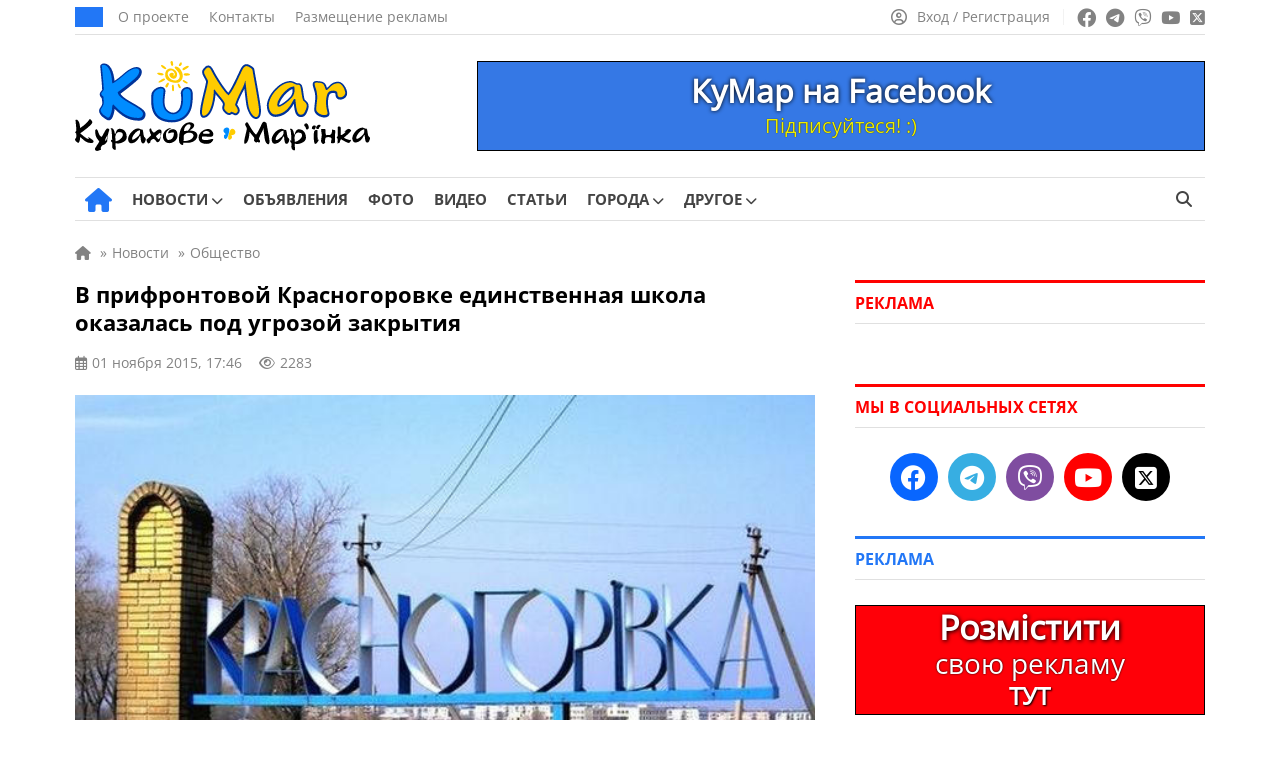

--- FILE ---
content_type: text/html; charset=UTF-8
request_url: https://kumar.dn.ua/wp-admin/admin-ajax.php
body_size: -143
content:
2283